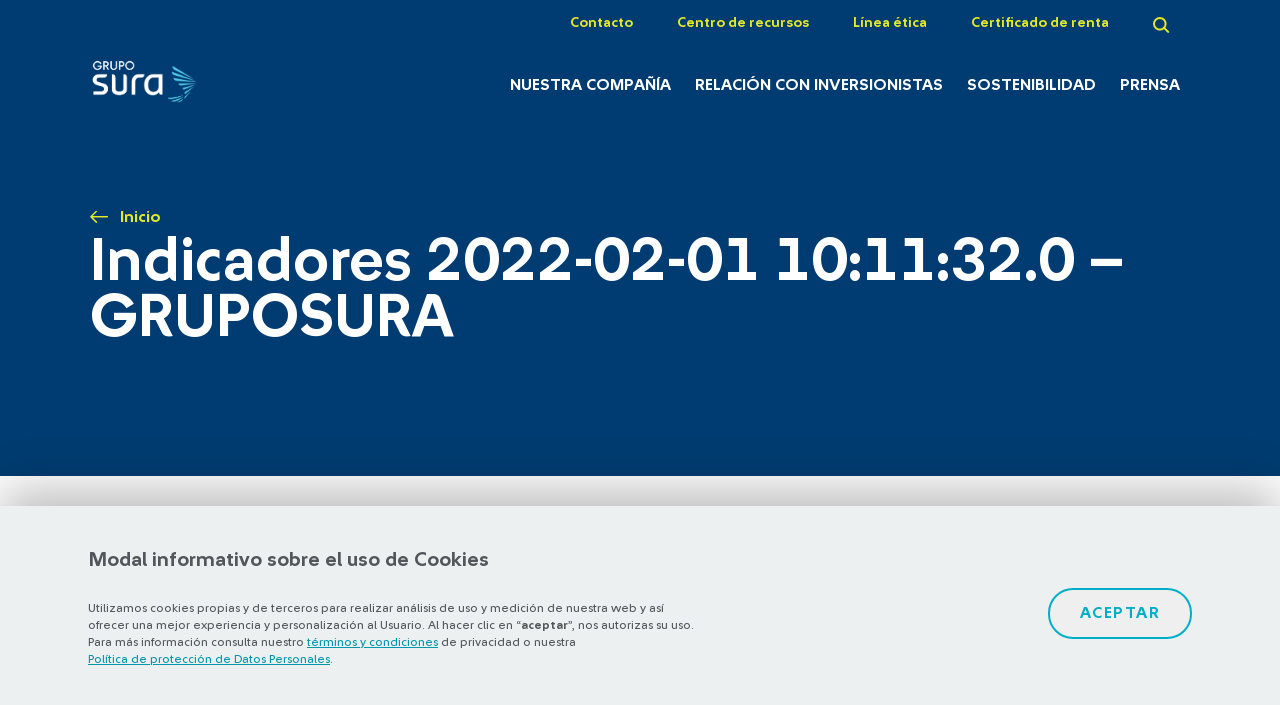

--- FILE ---
content_type: text/html; charset=UTF-8
request_url: https://www.gruposura.com/indicadores_hist/indicadores-2022-02-01-101132-0-gruposura/
body_size: 8313
content:
<!DOCTYPE html>
<html lang="es">

<head>
  <!-- Google Tag Manager -->
  <script>
    (function(w, d, s, l, i) {
      w[l] = w[l] || [];
      w[l].push({
        'gtm.start': new Date().getTime(),
        event: 'gtm.js'
      });
      var f = d.getElementsByTagName(s)[0],
        j = d.createElement(s),
        dl = l != 'dataLayer' ? '&l=' + l : '';
      j.async = true;
      j.src =
        'https://www.googletagmanager.com/gtm.js?id=' + i + dl;
      f.parentNode.insertBefore(j, f);
    })(window, document, 'script', 'dataLayer', 'GTM-P3K4ZFL');
  </script>
  <!-- End Google Tag Manager -->
  <meta charset="utf-8">
  <meta http-equiv="X-UA-Compatible" content="IE=edge">
  <meta name="viewport" content="width=device-width, initial-scale=1">
  <meta http-equiv="X-UA-Compatible" content="ie=edge">
  <title>Indicadores 2022-02-01 10:11:32.0 - GRUPOSURA - Grupo SURA</title>
      <script type="text/javascript">
      SITE_URL = 'https://www.gruposura.com';
      TEMPLATE_URL = 'https://www.gruposura.com/wp-content/themes/theme-sura';
      var firstlogo = 'white';
    </script>
  
  
  <link rel="apple-touch-icon" sizes="180x180" href="https://www.gruposura.com/wp-content/themes/theme-sura/assets/images/favicon/apple-touch-icon.png">
  <link rel="icon" type="image/png" sizes="32x32" href="https://www.gruposura.com/wp-content/themes/theme-sura/assets/images/favicon/favicon-32x32.png">
  <link rel="icon" type="image/png" sizes="16x16" href="https://www.gruposura.com/wp-content/themes/theme-sura/assets/images/favicon/favicon-16x16.png">
  <link rel="manifest" href="https://www.gruposura.com/wp-content/themes/theme-sura/assets/images/favicon/site.webmanifest">
  <link rel="mask-icon" href="https://www.gruposura.com/wp-content/themes/theme-sura/assets/images/favicon/safari-pinned-tab.svg" color="#5bbad5">
  <meta name="msapplication-TileColor" content="#ffffff">
  <meta name="theme-color" content="#ffffff">
  <link rel="stylesheet" type="text/css" href="https://www.gruposura.com/wp-content/themes/theme-sura/assets/css/custom.css?v=1.26.50">

        <link rel="preload stylesheet" type="text/css" href="https://www.gruposura.com/wp-content/themes/theme-sura/assets/css/main.min.css?v=1.26.50">
      <link rel="stylesheet" type="text/css" href="https://www.gruposura.com/wp-content/themes/theme-sura/assets/css/aos.css?v=1.26.50">

      <script src="https://cdnjs.cloudflare.com/ajax/libs/popper.js/1.12.9/umd/popper.min.js"></script>

      <script src='https://www.google.com/recaptcha/api.js?onload=onloadCallback&render=explicit' async defer></script>
    <!-- <script src='https://www.google.com/recaptcha/api.js'></script> -->
    <!-- <script  async defer src="https://www.google.com/recaptcha/api.js?onload=onloadCallback&render=explicit"></script> -->
  
        <script type="text/javascript" src="https://www.gruposura.com/wp-content/themes/theme-sura/assets/js/sources.min.js?v=1.26.50"></script>
      <script type="text/javascript" src="https://www.gruposura.com/wp-content/themes/theme-sura/assets/js/all.min.js?v=1.26.50"></script>
      <script src="https://maxcdn.bootstrapcdn.com/bootstrap/4.0.0/js/bootstrap.min.js" integrity="sha384-JZR6Spejh4U02d8jOt6vLEHfe/JQGiRRSQQxSfFWpi1MquVdAyjUar5+76PVCmYl" crossorigin="anonymous"></script>
      <script type="text/javascript" src="https://www.gruposura.com/wp-content/themes/theme-sura/assets/js/cookieManager.js?v=1.26.50"></script>

  
  <meta name='robots' content='index, follow, max-image-preview:large, max-snippet:-1, max-video-preview:-1' />
	<style>img:is([sizes="auto" i], [sizes^="auto," i]) { contain-intrinsic-size: 3000px 1500px }</style>
	
	<!-- This site is optimized with the Yoast SEO plugin v26.4 - https://yoast.com/wordpress/plugins/seo/ -->
	<link rel="canonical" href="https://www.gruposura.com/indicadores_hist/indicadores-2022-02-01-101132-0-gruposura/" />
	<meta property="og:locale" content="es_ES" />
	<meta property="og:type" content="article" />
	<meta property="og:title" content="Indicadores 2022-02-01 10:11:32.0 - GRUPOSURA - Grupo SURA" />
	<meta property="og:url" content="https://www.gruposura.com/indicadores_hist/indicadores-2022-02-01-101132-0-gruposura/" />
	<meta property="og:site_name" content="Grupo SURA" />
	<meta property="article:publisher" content="https://www.facebook.com/SURALatam/" />
	<meta name="twitter:card" content="summary_large_image" />
	<meta name="twitter:site" content="@gruposura" />
	<script type="application/ld+json" class="yoast-schema-graph">{"@context":"https://schema.org","@graph":[{"@type":"WebPage","@id":"https://www.gruposura.com/indicadores_hist/indicadores-2022-02-01-101132-0-gruposura/","url":"https://www.gruposura.com/indicadores_hist/indicadores-2022-02-01-101132-0-gruposura/","name":"Indicadores 2022-02-01 10:11:32.0 - GRUPOSURA - Grupo SURA","isPartOf":{"@id":"https://www.gruposura.com/#website"},"datePublished":"2022-02-25T14:51:08+00:00","breadcrumb":{"@id":"https://www.gruposura.com/indicadores_hist/indicadores-2022-02-01-101132-0-gruposura/#breadcrumb"},"inLanguage":"es","potentialAction":[{"@type":"ReadAction","target":["https://www.gruposura.com/indicadores_hist/indicadores-2022-02-01-101132-0-gruposura/"]}]},{"@type":"BreadcrumbList","@id":"https://www.gruposura.com/indicadores_hist/indicadores-2022-02-01-101132-0-gruposura/#breadcrumb","itemListElement":[{"@type":"ListItem","position":1,"name":"Portada","item":"https://www.gruposura.com/"},{"@type":"ListItem","position":2,"name":"Indicadores 2022-02-01 10:11:32.0 &#8211; GRUPOSURA"}]},{"@type":"WebSite","@id":"https://www.gruposura.com/#website","url":"https://www.gruposura.com/","name":"Grupo SURA","description":"Gestor de inversiones con foco en servicios financieros\u2028","potentialAction":[{"@type":"SearchAction","target":{"@type":"EntryPoint","urlTemplate":"https://www.gruposura.com/?s={search_term_string}"},"query-input":{"@type":"PropertyValueSpecification","valueRequired":true,"valueName":"search_term_string"}}],"inLanguage":"es"}]}</script>
	<!-- / Yoast SEO plugin. -->


<script type="text/javascript">
/* <![CDATA[ */
window._wpemojiSettings = {"baseUrl":"https:\/\/s.w.org\/images\/core\/emoji\/16.0.1\/72x72\/","ext":".png","svgUrl":"https:\/\/s.w.org\/images\/core\/emoji\/16.0.1\/svg\/","svgExt":".svg","source":{"concatemoji":"https:\/\/www.gruposura.com\/wp\/wp-includes\/js\/wp-emoji-release.min.js"}};
/*! This file is auto-generated */
!function(s,n){var o,i,e;function c(e){try{var t={supportTests:e,timestamp:(new Date).valueOf()};sessionStorage.setItem(o,JSON.stringify(t))}catch(e){}}function p(e,t,n){e.clearRect(0,0,e.canvas.width,e.canvas.height),e.fillText(t,0,0);var t=new Uint32Array(e.getImageData(0,0,e.canvas.width,e.canvas.height).data),a=(e.clearRect(0,0,e.canvas.width,e.canvas.height),e.fillText(n,0,0),new Uint32Array(e.getImageData(0,0,e.canvas.width,e.canvas.height).data));return t.every(function(e,t){return e===a[t]})}function u(e,t){e.clearRect(0,0,e.canvas.width,e.canvas.height),e.fillText(t,0,0);for(var n=e.getImageData(16,16,1,1),a=0;a<n.data.length;a++)if(0!==n.data[a])return!1;return!0}function f(e,t,n,a){switch(t){case"flag":return n(e,"\ud83c\udff3\ufe0f\u200d\u26a7\ufe0f","\ud83c\udff3\ufe0f\u200b\u26a7\ufe0f")?!1:!n(e,"\ud83c\udde8\ud83c\uddf6","\ud83c\udde8\u200b\ud83c\uddf6")&&!n(e,"\ud83c\udff4\udb40\udc67\udb40\udc62\udb40\udc65\udb40\udc6e\udb40\udc67\udb40\udc7f","\ud83c\udff4\u200b\udb40\udc67\u200b\udb40\udc62\u200b\udb40\udc65\u200b\udb40\udc6e\u200b\udb40\udc67\u200b\udb40\udc7f");case"emoji":return!a(e,"\ud83e\udedf")}return!1}function g(e,t,n,a){var r="undefined"!=typeof WorkerGlobalScope&&self instanceof WorkerGlobalScope?new OffscreenCanvas(300,150):s.createElement("canvas"),o=r.getContext("2d",{willReadFrequently:!0}),i=(o.textBaseline="top",o.font="600 32px Arial",{});return e.forEach(function(e){i[e]=t(o,e,n,a)}),i}function t(e){var t=s.createElement("script");t.src=e,t.defer=!0,s.head.appendChild(t)}"undefined"!=typeof Promise&&(o="wpEmojiSettingsSupports",i=["flag","emoji"],n.supports={everything:!0,everythingExceptFlag:!0},e=new Promise(function(e){s.addEventListener("DOMContentLoaded",e,{once:!0})}),new Promise(function(t){var n=function(){try{var e=JSON.parse(sessionStorage.getItem(o));if("object"==typeof e&&"number"==typeof e.timestamp&&(new Date).valueOf()<e.timestamp+604800&&"object"==typeof e.supportTests)return e.supportTests}catch(e){}return null}();if(!n){if("undefined"!=typeof Worker&&"undefined"!=typeof OffscreenCanvas&&"undefined"!=typeof URL&&URL.createObjectURL&&"undefined"!=typeof Blob)try{var e="postMessage("+g.toString()+"("+[JSON.stringify(i),f.toString(),p.toString(),u.toString()].join(",")+"));",a=new Blob([e],{type:"text/javascript"}),r=new Worker(URL.createObjectURL(a),{name:"wpTestEmojiSupports"});return void(r.onmessage=function(e){c(n=e.data),r.terminate(),t(n)})}catch(e){}c(n=g(i,f,p,u))}t(n)}).then(function(e){for(var t in e)n.supports[t]=e[t],n.supports.everything=n.supports.everything&&n.supports[t],"flag"!==t&&(n.supports.everythingExceptFlag=n.supports.everythingExceptFlag&&n.supports[t]);n.supports.everythingExceptFlag=n.supports.everythingExceptFlag&&!n.supports.flag,n.DOMReady=!1,n.readyCallback=function(){n.DOMReady=!0}}).then(function(){return e}).then(function(){var e;n.supports.everything||(n.readyCallback(),(e=n.source||{}).concatemoji?t(e.concatemoji):e.wpemoji&&e.twemoji&&(t(e.twemoji),t(e.wpemoji)))}))}((window,document),window._wpemojiSettings);
/* ]]> */
</script>
	<style type="text/css">
	img.wp-smiley,
	img.emoji {
		display: inline !important;
		border: none !important;
		box-shadow: none !important;
		height: 1em !important;
		width: 1em !important;
		margin: 0 0.07em !important;
		vertical-align: -0.1em !important;
		background: none !important;
		padding: 0 !important;
	}
	</style>
	<link rel='shortlink' href='https://www.gruposura.com/?p=280305' />
<meta name="generator" content="WPML ver:4.6.15 stt:1,2;" />
		<style type="text/css" id="wp-custom-css">
			
		</style>
		  <!-- Hotjar Tracking Code for https://www.gruposura.com -->
  <script>
    (function(h, o, t, j, a, r) {
      h.hj = h.hj || function() {
        (h.hj.q = h.hj.q || []).push(arguments)
      };
      h._hjSettings = {
        hjid: 1091304,
        hjsv: 6
      };
      a = o.getElementsByTagName('head')[0];
      r = o.createElement('script');
      r.async = 1;
      r.src = t + h._hjSettings.hjid + j + h._hjSettings.hjsv;
      a.appendChild(r);
    })(window, document, 'https://static.hotjar.com/c/hotjar-', '.js?sv=');
  </script>
</head>

<body class="">
  <!-- Qualaroo for gruposura.com -->
  <!-- Paste this code right after the <body> tag on every page of your site. -->
  <script type="text/javascript">
    var _kiq = _kiq || [];
    (function() {
      setTimeout(function() {
        var d = document,
          f = d.getElementsByTagName('script')[0],
          s = d.createElement('script');
        s.type = 'text/javascript';
        s.async = true;
        s.src = '//s3.amazonaws.com/ki.js/70807/gIC.js';
        f.parentNode.insertBefore(s, f);
      }, 1);
    })();
  </script>
  <!-- Google Tag Manager (noscript) -->
  <noscript><iframe src="https://www.googletagmanager.com/ns.html?id=GTM-P3K4ZFL" height="0" width="0" style="display:none;visibility:hidden"></iframe></noscript>

  <!-- End Google Tag Manager (noscript) -->
  <header id="nav" class="nav">
    <div class="container-fluid">
      <div class="row">
        <div class="col-md-12">
          <ul class="nav__list nav__list--preheader">
            <!-- <li class="nav__item">
                <a class="nav__link" href="#">Observatorio</a>
              </li> -->
                            <li class="nav__item">
                  <a class="nav__link" href="https://www.gruposura.com/contacto/">Contacto</a>
                </li>
                              <li class="nav__item">
                  <a class="nav__link" href="https://www.gruposura.com/centro-de-recursos/">Centro de recursos</a>
                </li>
                              <li class="nav__item">
                  <a class="nav__link" href="https://sura.sistemaetico.com/" target="_blank">Línea ética</a>
                </li>
                              <li class="nav__item">
                  <a class="nav__link" href="https://serviciosvirtuales.gruposura.com/accionista/" target="_blank">Certificado de renta</a>
                </li>
                                      <li class="nav__item">
              <a class="nav__link nav__link--search" href="#">
                <img loading="lazy" src="https://www.gruposura.com/wp-content/themes/theme-sura/assets/images/icons/icon-search.svg" alt="Buscador">
              </a>
            </li>
                      </ul>
        </div>
      </div>
      <div class="row align-items-lg-end">
        <div class="col-md-2 col">
                      <h1 class="sitename">
              <a id="logo" class="nav__logo" href="https://www.gruposura.com">
                <img loading="lazy" src="https://www.gruposura.com/wp-content/themes/theme-sura/assets/images/logos-menu/logo-grupo-sura-white-blue.png" alt="Indicadores 2022-02-01 10:11:32.0 &#8211; GRUPOSURA - Grupo Sura">
                <span>Indicadores 2022-02-01 10:11:32.0 &#8211; GRUPOSURA - Grupo Sura</span>
              </a>
            </h1>
          
          <a id="hover-logo" class="nav__logo" href="https://www.gruposura.com">
            <img loading="lazy" class="hover-logo" src="https://www.gruposura.com/wp-content/themes/theme-sura/assets/images/logos-menu/logo-grupo-sura-white.png" alt="Indicadores 2022-02-01 10:11:32.0 &#8211; GRUPOSURA - Grupo Sura">
            <span></span>
          </a>
        </div>
        <div class="col-md-10 nav__container col">
          <div class="nav__container-mobile">
            <span class="nav__mobile nav__mobile--search nav__item--search">
              <img loading="lazy" src="https://www.gruposura.com/wp-content/themes/theme-sura/assets/images/icons/icon-search.svg" alt="Buscador">
            </span>
            <span class="nav__mobile nav__mobile--burger menu-btn">
              <img loading="lazy" src="https://www.gruposura.com/wp-content/themes/theme-sura/assets/images/icons/burger-icon.svg" alt="Menú">
            </span>
          </div>
          <ul class="nav__list nav__list--primary">
            <div class="menu-mobile--container pushy pushy-right" data-focus="#first-link">
                                  <li class="nav__item">
                      <a class="nav__link" href="https://www.gruposura.com/nuestra-compania/">Nuestra Compañía</a>
                      <div class="nav__sub-menu">
                        <div class="container-fluid">
                          <div class="row">
                            <div class="col-lg-6">
                              <ul class="nav__sub-list">
                                                                        <li class="nav__sub-item">
                                          <a class="nav__sub-link" href="https://www.gruposura.com/nuestra-compania/sobre-grupo-sura/">Sobre Grupo SURA</a>
                                        </li>
                                                                        <li class="nav__sub-item">
                                          <a class="nav__sub-link" href="https://www.gruposura.com/nuestra-compania/portafolio/">Portafolio</a>
                                        </li>
                                                                        <li class="nav__sub-item">
                                          <a class="nav__sub-link" href="https://www.gruposura.com/nuestra-compania/etica-y-gobierno-corporativo/">Ética y Gobierno Corporativo</a>
                                        </li>
                                                                        <li class="nav__sub-item">
                                          <a class="nav__sub-link" href="https://www.gruposura.com/nuestra-compania/historia/">Historia</a>
                                        </li>
                                                                        <li class="nav__sub-item">
                                          <a class="nav__sub-link" href="https://www.gruposura.com/nuestra-compania/talento-humano-y-cultura/">Talento humano</a>
                                        </li>
                                                                      <li class="nav__sub-item">
                                        <a class="nav__sub-link" href="https://www.gruposura.com/nuestra-compania/sobre-grupo-sura/capitales/">Nuestra gestión integrada de capitales</a>
                                      </li>
                                                                    </ul>
                            </div>
                            <div class="col-md-6">
                                                              <div class="nav__rectangle">
                                  <div class="nav__rectangle-image">
                                    <img loading="lazy" class="information__thumbnails " src="https://www.gruposura.com/wp-content/uploads/2018/11/pagina-interna-1.png" alt="">
                                  </div>
                                  <div class="nav__rectangle-description">
                                                                          <h4 class="nav__rectangle-title">Consulta</h4>
                                                                          <p class="nav__rectangle-text">Somos un gestor de inversiones que busca la rentabilidad sostenible</p>
                                                                            <a class="button button--lightblue" href="https://www.gruposura.com/nuestra-compania/sobre-grupo-sura/capitales/">Conoce más</a>
                                                                      </div>

                                </div>
                                                          </div>
                          </div>
                        </div>
                      </div>
                    </li>
                                      <li class="nav__item">
                      <a class="nav__link" href="https://www.gruposura.com/relacion-con-inversionistas/">Relación con inversionistas</a>
                      <div class="nav__sub-menu">
                        <div class="container-fluid">
                          <div class="row">
                            <div class="col-lg-6">
                              <ul class="nav__sub-list">
                                                                        <li class="nav__sub-item">
                                          <a class="nav__sub-link" href="https://www.gruposura.com/relacion-con-inversionistas/investor-day-2025/">Investor Day 2025</a>
                                        </li>
                                                                        <li class="nav__sub-item">
                                          <a class="nav__sub-link" href="https://www.gruposura.com/relacion-con-inversionistas/convenio-escision-grupo-argos/">Proyecto de Escisión</a>
                                        </li>
                                                                        <li class="nav__sub-item">
                                          <a class="nav__sub-link" href="https://www.gruposura.com/relacion-con-inversionistas/informes/">Informes</a>
                                        </li>
                                                                        <li class="nav__sub-item">
                                          <a class="nav__sub-link" href="https://www.gruposura.com/relacion-con-inversionistas/informacion-relevante/">Información relevante</a>
                                        </li>
                                                                        <li class="nav__sub-item">
                                          <a class="nav__sub-link" href="https://www.gruposura.com/relacion-con-inversionistas/accion/asamblea-de-accionistas/">Asamblea de accionistas</a>
                                        </li>
                                                                        <li class="nav__sub-item">
                                          <a class="nav__sub-link" href="https://www.gruposura.com/relacion-con-inversionistas/accion/">Acción</a>
                                        </li>
                                                                        <li class="nav__sub-item">
                                          <a class="nav__sub-link" href="https://www.gruposura.com/relacion-con-inversionistas/bonos/">Bonos</a>
                                        </li>
                                                              </ul>
                            </div>
                            <div class="col-md-6">
                                                              <div class="nav__rectangle">
                                  <div class="nav__rectangle-image">
                                    <img loading="lazy" class="information__thumbnails " src="https://www.gruposura.com/wp-content/uploads/2018/11/documento-1.png" alt="">
                                  </div>
                                  <div class="nav__rectangle-description">
                                                                          <h4 class="nav__rectangle-title">Consulta</h4>
                                                                          <p class="nav__rectangle-text">Informe Anual 2024</p>
                                                                          <a class="button button--lightblue" href="https://www.gruposura.com/relacion-con-inversionistas/informes/informe-anual-2024/" target="_blank">Ver informe</a>
                                                                        </div>

                                </div>
                                                          </div>
                          </div>
                        </div>
                      </div>
                    </li>
                                      <li class="nav__item">
                      <a class="nav__link" href="https://www.gruposura.com/sostenibilidad/">Sostenibilidad</a>
                      <div class="nav__sub-menu">
                        <div class="container-fluid">
                          <div class="row">
                            <div class="col-lg-6">
                              <ul class="nav__sub-list">
                                                                      <li class="nav__sub-item">
                                        <a class="nav__sub-link" href="https://www.gruposura.com/sostenibilidad/?estrategia">Estrategia de sostenibilidad</a>
                                      </li>
                                                                            <li class="nav__sub-item">
                                        <a class="nav__sub-link" href="https://www.gruposura.com/sostenibilidad/?materialidad">Materialidad </a>
                                      </li>
                                                                            <li class="nav__sub-item">
                                        <a class="nav__sub-link" href="https://www.gruposura.com/sostenibilidad/?desempeno-asg">Desempeño ASG</a>
                                      </li>
                                                                            <li class="nav__sub-item">
                                        <a class="nav__sub-link" href="https://www.gruposura.com/sostenibilidad/gestion-integral-de-riesgos/">Gestión integral de riesgos</a>
                                      </li>
                                                                            <li class="nav__sub-item">
                                        <a class="nav__sub-link" href="https://www.gruposura.com/sostenibilidad/grupos-de-interes/">Grupos de interés</a>
                                      </li>
                                                                            <li class="nav__sub-item">
                                        <a class="nav__sub-link" href="https://www.gruposura.com/sostenibilidad/convocatoria-pensar-con-otros-2025/">Convocatoria #PensarConOtros</a>
                                      </li>
                                                                    </ul>
                            </div>
                            <div class="col-md-6">
                                                              <div class="nav__rectangle">
                                  <div class="nav__rectangle-image">
                                    <img loading="lazy" class="information__thumbnails " src="https://www.gruposura.com/wp-content/uploads/2018/11/documento-1.png" alt="">
                                  </div>
                                  <div class="nav__rectangle-description">
                                                                          <h4 class="nav__rectangle-title">Consulta</h4>
                                                                          <p class="nav__rectangle-text">Nuestros indicadores de sostenibilidad</p>
                                                                            <a class="button button--lightblue" href="https://www.gruposura.com/sostenibilidad/indicadores/">Ver indicadores</a>
                                                                      </div>

                                </div>
                                                          </div>
                          </div>
                        </div>
                      </div>
                    </li>
                                      <li class="nav__item">
                      <a class="nav__link" href="https://www.gruposura.com/prensa/">Prensa</a>
                      <div class="nav__sub-menu">
                        <div class="container-fluid">
                          <div class="row">
                            <div class="col-lg-6">
                              <ul class="nav__sub-list">
                                                                        <li class="nav__sub-item">
                                          <a class="nav__sub-link" href="https://www.gruposura.com/prensa/centro-de-noticias/">Centro de noticias</a>
                                        </li>
                                                                        <li class="nav__sub-item">
                                          <a class="nav__sub-link" href="https://www.gruposura.com/prensa/kit-de-prensa/">Kit de prensa</a>
                                        </li>
                                                              </ul>
                            </div>
                            <div class="col-md-6">
                                                              <div class="nav__rectangle">
                                  <div class="nav__rectangle-image">
                                    <img loading="lazy" class="information__thumbnails " src="https://www.gruposura.com/wp-content/uploads/2018/11/contacto-2.png" alt="">
                                  </div>
                                  <div class="nav__rectangle-description">
                                                                          <h4 class="nav__rectangle-title"><h1 style="color: white; font-size: 24px; font-weight: normal;">Accede a fotos, videos e infografías recientes de la Compañía</h1></h4>
                                                                            <a class="button button--lightblue" href="https://www.gruposura.com/prensa/kit-de-prensa/">VER MÁS</a>
                                                                      </div>

                                </div>
                                                          </div>
                          </div>
                        </div>
                      </div>
                    </li>
                                    <li class="nav__item nav__item--mobile">
                    <a class="nav__sub-link" href="https://www.gruposura.com/contacto/">Contacto</a>
                  </li>
                                  <li class="nav__item nav__item--mobile">
                    <a class="nav__sub-link" href="https://www.gruposura.com/centro-de-recursos/">Centro de recursos</a>
                  </li>
                                  <li class="nav__item nav__item--mobile">
                    <a class="nav__sub-link" href="https://sura.sistemaetico.com/" target="_blank">Línea ética</a>
                  </li>
                                  <li class="nav__item nav__item--mobile">
                    <a class="nav__sub-link" href="https://serviciosvirtuales.gruposura.com/accionista/" target="_blank">Certificado de renta</a>
                  </li>
                            </div>
          </ul>
        </div>
      </div>
    </div>
    <div class="search-modal">
      <div class="container-fluid">
        <div class="row">
          <div class="col-12">
            <h2 class="search-modal__title">Buscador</h2>
            <span class="icon-close">
              <img loading="lazy" src="https://www.gruposura.com/wp-content/themes/theme-sura/assets/images/icons/icon-close.svg" alt="Cerrar menú">
            </span>
          </div>
        </div>
        <div class="row">
          <div class="col-md-12">
            <div class="form form--search-modal">
              <form id="head-buscador" action="https://www.gruposura.com/resultados-busqueda" method="GET">
                <input class="" type="text" name="param" value="" placeholder="buscar un archivo, una noticia...">
              </form>
            </div>
          </div>
        </div>
      </div>
    </div>
  </header>
  <div class="site-overlay"></div>
<main>
  <section class="header header--default">
    <div class="container-fluid">
    <div class="row">
      <div class="col-12">
          <ul class="breadcrumbs">
            <li class="breadcrumbs__item">
          <a class="breadcrumbs__link"
             href="https://www.gruposura.com">Inicio</a>
        </li>
          </ul>
  
        <h1 class="header__title">Indicadores 2022-02-01 10:11:32.0 &#8211; GRUPOSURA</h1>
      </div>
    </div>
  </div>
</section>  <br>                                <div class="dialog">
      <div class="dialog__image-container">
                  <img loading="lazy" src="https://www.gruposura.com/wp-content/uploads/2020/03/icono-personas-1.png" alt="">
                </div>
      <div class="dialog__description">
                  <h4 class="dialog__title">Kit del inversionista 3T25</h4>
                    <p class="dialog__text">Descarga nuestro kit de inversionistas, una herramienta que te permitirá utilizar con facilidad las cifras de nuestra organización. </p>
                    <a class="button-tag button-tag--lightblue button-tag--lg" href="https://www.gruposura.com/wp-content/uploads/2025/11/grupo-sura-kit-del-inversionista-Q3-3T.xlsx" target="_blank">Descargar</a>
                </div>
      <span class="dialog__close"><img loading="lazy" src="https://www.gruposura.com/wp-content/themes/theme-sura/assets/images/icons/icon-close-blue.svg" alt="Icono cerrar"></span>
    </div>
    </main>


<div class="cookies-container">
    <div class="info">
        <h2><strong>Modal informativo sobre el uso de Cookies</strong></h2>
        <p>Utilizamos cookies propias y de terceros para realizar análisis de uso y medición de nuestra web y así ofrecer una mejor experiencia y personalización al Usuario. Al hacer clic en “<strong>aceptar</strong>”, nos autorizas su uso. Para más información consulta nuestro <a href="https://www.gruposura.com/terminos-y-condiciones/">términos y condiciones</a> de privacidad o nuestra <a href="https://www.gruposura.com/wp-content/uploads/2018/09/grupo-sura-politica-proteccion-datos-2018.pdf">Política de protección de Datos Personales</a>.</p>
    </div>
    <div class="config">
        <button class="button button--lightblue homePortfolio" id="accept-cookies">Aceptar</button>
    </div>
</div>



<footer class="footer">
  <div class="container-fluid">
    <div class="row justify-sm-content-between">
      <div class="col-md-2">
        <a class="footer__logo" href="https://www.gruposura.com">
          <img loading="lazy" src="https://www.gruposura.com/wp-content/themes/theme-sura/assets/images/logo-grupo-sura.svg" alt="Grupo SURA">
        </a>
      </div>
      <div class="col-md-10">
        <ul class="footer__list footer__list--primary d-lg-flex justify-content-md-between">
                    <li class="footer__item">
            <a class="footer__link" href="https://www.gruposura.com/nuestra-compania/">Nuestra Compañía</a>
          </li>
                    <li class="footer__item">
            <a class="footer__link" href="https://www.gruposura.com/relacion-con-inversionistas/">Relación con inversionistas</a>
          </li>
                    <li class="footer__item">
            <a class="footer__link" href="https://www.gruposura.com/sostenibilidad/">Sostenibilidad</a>
          </li>
                    <li class="footer__item">
            <a class="footer__link" href="https://www.gruposura.com/prensa/">Prensa</a>
          </li>
                  </ul>
      </div>
    </div>
    <div class="row">
      <div class="col-12">
        <ul class="footer__list footer__list--seconday d-xl-flex justify-content-md-between">
                    <li class="footer__item">
            <a class="footer__link" href="https://www.gruposura.com/centro-de-recursos/">Centro de recursos</a>
          </li>
                    <li class="footer__item">
            <a class="footer__link" href="https://www.gruposura.com/sitemap_index.xml"></a>
          </li>
                    <li class="footer__item">
            <a class="footer__link" href="https://www.gruposura.com/terminos-y-condiciones/">Términos y condiciones</a>
          </li>
                    <li class="footer__item">
            <a class="footer__link" href="https://www.gruposura.com/preguntas-frecuentes/">Preguntas frecuentes</a>
          </li>
                    <li class="footer__item">
            <a class="footer__link" href="https://www.gruposura.com/contacto/">Contacto</a>
          </li>
                    <li class="footer__item">
            <a class="footer__link" href="https://serviciosvirtuales.gruposura.com/accionista/">Certificado de renta</a>
          </li>
                    <li class="footer__item footer__item--rrss">
            <img loading="lazy" class="logo--mobile" src="https://www.gruposura.com/wp-content/themes/theme-sura/assets/images/icons/logo-footer.svg" alt="Grupo SURA">
                        <a class="footer__link" href="https://twitter.com/gruposura" target="_blank">
              <img loading="lazy" src="https://www.gruposura.com/wp-content/themes/theme-sura/assets/images/icons/icon-twitter-gray.svg" alt="SURA Twitter">
            </a>
                        <a class="footer__link" href="https://www.linkedin.com/company/grupo-sura/" target="_blank">
              <img loading="lazy" src="https://www.gruposura.com/wp-content/themes/theme-sura/assets/images/icons/icon-linkedin-gray.svg" alt="SURA Linkedin">
            </a>
                        <a class="footer__link" href="https://www.youtube.com/user/GRUPOSURA" target="_blank">
              <img loading="lazy" src="https://www.gruposura.com/wp-content/themes/theme-sura/assets/images/icons/icon-youtube-gray.svg" alt="SURA Youtube">
            </a>
                      </li>
        </ul>
      </div>
    </div>
    <div class="row">
      <div class="col-md-2">
        <p class="footer__copyright">© Copyright Grupo SURA 2026</p>
      </div>
            <div class="col-md-8 under-footer">
        <p class="under-footer--text">Supervisado por: <a class="tag--primary" href="https://www.superfinanciera.gov.co/jsp/index.jsf" target="_blank">Superintendencia Financiera de Colombia</a></p>
        <p class="under-footer--text under-footer--text--second">Listados en: <a class="tag--primary" href="https://www.bvc.com.co/nueva/" target="_blank">BVC</a> y <a class="tag--primary" href="https://www.nyse.com/index" target="_blank">NYSE (ADR nivel 1)</a></p>
                <p class="under-footer--text under-footer--text--second"><a class="tag--primary" href="https://www.bolsadesantiago.com/" target="_blank">Bolsa de Santiago</a></p>
              </div>
            <div class="col-md-2 d-flex flex-end justify-content-end">
        <a class="footer__logo footer__logo--developer" href="https://www.ilogica.cl/" target="_blank" rel="nofollow">
          Otra más de <strong>ilógica</strong>
        </a>
      </div>
    </div>
  </div>
  <script type="speculationrules">
{"prefetch":[{"source":"document","where":{"and":[{"href_matches":"\/*"},{"not":{"href_matches":["\/wp\/wp-*.php","\/wp\/wp-admin\/*","\/wp-content\/uploads\/*","\/wp-content\/*","\/wp-content\/plugins\/*","\/wp-content\/themes\/theme-sura\/*","\/*\\?(.+)"]}},{"not":{"selector_matches":"a[rel~=\"nofollow\"]"}},{"not":{"selector_matches":".no-prefetch, .no-prefetch a"}}]},"eagerness":"conservative"}]}
</script>
<style id='wp-emoji-styles-inline-css' type='text/css'>

	img.wp-smiley, img.emoji {
		display: inline !important;
		border: none !important;
		box-shadow: none !important;
		height: 1em !important;
		width: 1em !important;
		margin: 0 0.07em !important;
		vertical-align: -0.1em !important;
		background: none !important;
		padding: 0 !important;
	}
</style>
<link rel='stylesheet' id='classic-theme-styles-css' href='https://www.gruposura.com/wp/wp-includes/css/classic-themes.min.css' type='text/css' media='all' />
  <!-- <link rel="stylesheet" href='//fonts.googleapis.com/css?family=Sura Sans:300,400,500,700&display=swap' type='text/css'>
      <link rel="stylesheet" href='//fonts.googleapis.com/css?family=Asap:600&display=swap' type='text/css'>
      <link rel="stylesheet" href='//fonts.googleapis.com/css?family=Roboto+Condensed:700&display=swap' type='text/css'> -->
  <link rel="stylesheet" href="https://www.gruposura.com/wp-content/themes/theme-sura/assets/css/font-face.min.css?v=1.26.50" type='text/css'>

  <script src="https://cdnjs.cloudflare.com/ajax/libs/jquery_lazyload/1.9.7/jquery.lazyload.min.js"></script>

  <script src="https://cdnjs.cloudflare.com/ajax/libs/waypoints/3.0.0/noframework.waypoints.min.js"></script>

</footer>

<script>
  // jQuery(document).ready(function ($) { 
  //   if("#sliders-gs .slick-current"){
  //     console.log("enter script logos");  
  //     $('#sliders-gs').on('afterChange', function(event, slick, currentSlide, nextSlide){        
  //       console.log("cambio");
  //       let dataLogo = $("#sliders-gs .slick-current").attr("data-name-logo");
  //       console.log(dataLogo);
  //       $('#logo').html('').append('<img src="'+TEMPLATE_URL+'/assets/images/logos-menu/logo-grupo-sura-'+dataLogo+'.png" alt="Grupo Sura">');          
  //     }).trigger('afterChange');
  //   }                
  // });    
</script>

<script type="text/javascript" src="/_Incapsula_Resource?SWJIYLWA=719d34d31c8e3a6e6fffd425f7e032f3&ns=2&cb=840712495" async></script></body>

</html>


<!--
Performance optimized by W3 Total Cache. Learn more: https://www.boldgrid.com/w3-total-cache/

Almacenamiento en caché de páginas con Disk: Enhanced 

Served from: www.gruposura.com @ 2026-01-20 15:29:42 by W3 Total Cache
-->